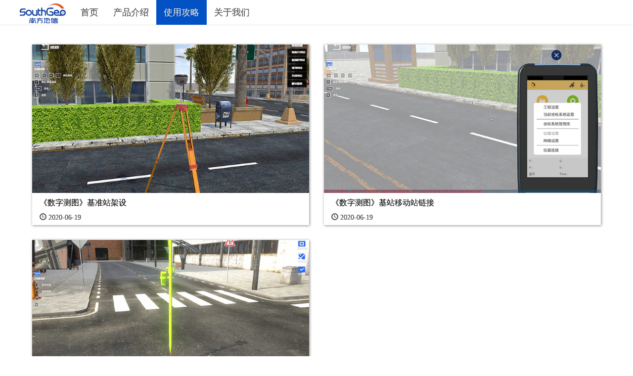

--- FILE ---
content_type: text/html; charset=utf-8
request_url: http://southgeo.cn/index/index/shiyong/page/3.html
body_size: 3140
content:
<!DOCTYPE html>
<html lang="zh-CN">
<head>
	<meta name="viewport" content="width=device-width, initial-scale=1, maximum-scale=1" />
	<meta charset="UTF-8">
	<title>使用攻略</title>
	
	<link rel="stylesheet" href="/static/bootstrap-3.3.7-dist/css/bootstrap.min.css" integrity="sha384-BVYiiSIFeK1dGmJRAkycuHAHRg32OmUcww7on3RYdg4Va+PmSTsz/K68vbdEjh4u" crossorigin="anonymous">
	<link rel="stylesheet" type="text/css" href="/static/dixin.css">
	<link rel="stylesheet" href="https://fonts.googleapis.com/css?family=Noto+Sans+SC:100,300,400,500,700,900">
	<script src="https://libs.baidu.com/jquery/2.0.0/jquery.min.js"></script>
	<script src="/static/bootstrap-3.3.7-dist/js/bootstrap.min.js" integrity="sha384-Tc5IQib027qvyjSMfHjOMaLkfuWVxZxUPnCJA7l2mCWNIpG9mGCD8wGNIcPD7Txa" crossorigin="anonymous"></script>
</head>
<body >
	<!-- 导航开始 -->
		<nav class="navbar navbar-default header navbar-fixed-top" style="font-size: 18px;">
		  <div class="container-fluid gao">
		    <!-- Brand and toggle get grouped for better mobile display -->
		    <div class="container flex-row">
		    	
		    
		    <div class="navbar-header" sr>
		      <button type="button" class="navbar-toggle collapsed biankuan" data-toggle="collapse" data-target="#bs-example-navbar-collapse-1" aria-expanded="false">
		        <span class="sr-only">导航</span>
		        <span class="icon-bar"></span>
		        <span class="icon-bar"></span>
		        <span class="icon-bar"></span>
		      </button>
		      <a class="navbar-brand" href="/index/index/index.html"><img id="logo" alt="Brand" src="/static/logo/20190819104135.png"></a>
		    </div>

		    <!-- Collect the nav links, forms, and other content for toggling -->
		    <div class="collapse navbar-collapse " id="bs-example-navbar-collapse-1">
		      <ul class="nav navbar-nav">
		        <li class=""><a href="/index/index/index.html">首页</a></li>
		        <li class=""><a href="/index/index/xins.html">产品介绍</a></li>
		        <li class="active"><a href="/index/index/shiyong.html">使用攻略</a></li>
		        <li class=""><a href="/index/index/about.html">关于我们</a></li>
		      </ul>
		      </div>
		    </div><!-- /.navbar-collapse -->
		  </div><!-- /.container-fluid -->
		</nav>
	<!-- 导航结束 -->
	
	<!-- 使用攻略开始 -->
	<div class="col-xs-12 col-sm-12 cpjs">
		<div class="container pd">
						<a href="/index/index/introduction_details/sid/17.html">
			<div class="col-xs-12 col-sm-6">
				<div class="col-xs-12 col-sm-12 gonglei">
					<img id='qwe' class="img-responsive img-rounded gl_img" src="/uploads/20200701\9f3eec2d09a45cc96a1a62b2da41037d.jpg" alt="">
					<div class="bianju">
						<span class="biaoti">《数字测图》基准站架设</span>
					</div>
					<!-- <div class="bianju lef">
						<span class="glyphicon glyphicon-user"></span>
						<span>999</span>
					</div> -->
					<div class="bianju lef">
						<span class="glyphicon glyphicon-time"></span>
						<span>2020-06-19 	</span>
					</div>
				</div>
			</div>
			</a>
						<a href="/index/index/introduction_details/sid/16.html">
			<div class="col-xs-12 col-sm-6">
				<div class="col-xs-12 col-sm-12 gonglei">
					<img id='qwe' class="img-responsive img-rounded gl_img" src="/uploads/20200701\6a45137794c7b18668c0eb64dae54205.jpg" alt="">
					<div class="bianju">
						<span class="biaoti">《数字测图》基站移动站链接</span>
					</div>
					<!-- <div class="bianju lef">
						<span class="glyphicon glyphicon-user"></span>
						<span>999</span>
					</div> -->
					<div class="bianju lef">
						<span class="glyphicon glyphicon-time"></span>
						<span>2020-06-19 	</span>
					</div>
				</div>
			</div>
			</a>
						<a href="/index/index/introduction_details/sid/15.html">
			<div class="col-xs-12 col-sm-6">
				<div class="col-xs-12 col-sm-12 gonglei">
					<img id='qwe' class="img-responsive img-rounded gl_img" src="/uploads/20200701\950b3a2406f67b4b8cd72e4e831f80ee.jpg" alt="">
					<div class="bianju">
						<span class="biaoti">《数字测图》移动站架设</span>
					</div>
					<!-- <div class="bianju lef">
						<span class="glyphicon glyphicon-user"></span>
						<span>999</span>
					</div> -->
					<div class="bianju lef">
						<span class="glyphicon glyphicon-time"></span>
						<span>2020-06-17 	</span>
					</div>
				</div>
			</div>
			</a>
					</div>
		<div class="container fenye" id="fenye" style="color: #565685;text-align: center; ">
			<nav aria-label="Page navigation" style="">
			  <ul class="pagination">
			  				    <li>
			      <a href="/index/index/shiyong/page/1.html"  aria-label="Previous">
			        <span  aria-hidden="true">&laquo;</span>
			      </a>
			    </li>
			    				    
			    <!-- <li  class="" ><a href="/index/index/shiyong/page/1.html">1</a></li> -->
			    					<li  class="" ><a href="/index/index/shiyong/page/1.html">1</a></li>
										<li  class="" ><a href="/index/index/shiyong/page/2.html">2</a></li>
										<li  class="active" ><a href="/index/index/shiyong/page/3.html">3</a></li>
										<li  class=" disabled" ><span>4</span></li>
										<li  class="disabled" ><span>5</span></li>
								    <li class="disabled">
			        <span aria-hidden="true">&raquo;</span>
			      
			    </li>
			    			  </ul>
			</nav>
		</div>
	</div>
	
	<!-- 使用攻略结束 -->
	

<script>
	var windowWidth = $(window).width();
	// alert(windowWidth)
	if(windowWidth>768){
		$('.gonglei').hover(function() {
			$(this).stop(true,true).animate({top:'-20'},300);
		}, function() {
			$(this).stop(true,true).animate({top:'0'},300);
		});
	}
	// page=2;
	// $('.jiazai').click(function(event) {
	// 	$.post('/index/index/shiyong.html', {page: page}, function(res, textStatus, xhr) {
	// 		if(res.code==1){
	// 			$('.pd').append(res.data)
	// 			if(res.count==0){
	// 				$('#fenye').css({
	// 					'display': 'none'
	// 				});
	// 			}
	// 			page++
	// 			var windowWidth = $(window).width();
	// 				$('.gonglei').unbind('mouseenter').unbind('mouseleave');
				
	// 			// alert(windowWidth)
	// 			if(windowWidth>768){
	// 				$('.gonglei').hover(function() {
	// 					$(this).stop(true,true).animate({top:'-20'},300);
	// 				}, function() {
	// 					$(this).stop(true,true).animate({top:'0'},300);
	// 				});
	// 			}
	// 		}
	// 	});
	// });
	$('')


</script>
	
		<!-- 导航条开始 -->
		<div class="col-xs-12 col-sm-12 dbdh">
			<div class="xiegan ">
				<a href="/index/index/index.html">
					<span>
						首页
					</span>
				</a>
			</div>
			<div class="xiegan">
				<a href="/index/index/xins.html">
				<span>
					产品介绍
				</span>
				</a>
			</div>
			<div class="xiegan">
				<a href="/index/index/shiyong.html">
				<span>
					使用攻略
				</span>
				</a>
			</div>
			<div class="xiegan">
				<a href="/index/index/about.html">
				<span>
					关于我们
				</span>
				</a>
			</div>
		</div>
		<!-- 导航条结束 -->
		<!-- 地信图标开始 -->
		<div class="col-xs-12 col-sm-12 chanp yx">
			<img class="img-responsive center-block" src="/static/dixin/logo.png" alt="">
		</div>
		<!-- 地信图标结束 -->
		<!-- 底部开始 -->
		<div class="col-xs-12 col-sm-12 state">
			<div class="statement">
				<span>Copyright © 2019</span>
				<span>广州南方地理信息技术有限公司</span>
				<a href="http://www.beian.miit.gov.cn/" style="color: black;">
					<span>粤ICP备19109272号-1</span>
				</a>
			</div>
		</div>
		<!-- 底部结束 -->
</body>
<script >
	$('.carousel').carousel({
	  interval: 20000
	})
	$('body').scrollspy({ target: '#navbar-example' })
	// 做手机端滑动
	var isTouch=('ontouchstart' in window);
		if(isTouch){
		    $(".carousel").on('touchstart', function(e){
		        var that=$(this);
		        var touch = e.originalEvent.changedTouches[0];
		        var startX = touch.pageX;
		        var startY = touch.pageY;
		        $(document).on('touchmove',function(e){
		            touch = e.originalEvent.touches[0] ||e.originalEvent.changedTouches[0];
		            var endX=touch.pageX - startX;
		            var endY=touch.pageY - startY;
		            if(Math.abs(endY)<Math.abs(endX)){
		                if(endX > 10){
		                    $(this).off('touchmove');
		                    that.carousel('prev');
		                }else if (endX < -10){
		                    $(this).off('touchmove');
		                    that.carousel('next');
		                }
		                return false;
		            }
		        });
		    });
		    $(document).on('touchend',function(){
		        $(this).off('touchmove');
		    });
		}
	
</script>
<script>
var _hmt = _hmt || [];
(function() {
  var hm = document.createElement("script");
  hm.src = "https://hm.baidu.com/hm.js?1af7dab1066ad516b9769e1734e4a494";
  var s = document.getElementsByTagName("script")[0]; 
  s.parentNode.insertBefore(hm, s);
})();
</script>
</html>

--- FILE ---
content_type: text/css
request_url: http://southgeo.cn/static/dixin.css
body_size: 4345
content:
/*
* @Author: Administrator
* @Date:   2020-05-18 14:33:06
* @Last Modified by:   junwei
* @Last Modified time: 2020-06-18 09:23:45
*/
@font-face{
	
	font-family: 'Microsoft YaHei';
    src:url('./微软雅黑.ttf');
    /*font-family: "NotoSansHans-Black";
  	src: url("./ziti/NotoSansHans-Black.otf");

  	 font-family: "NotoSansHans-Bold";
  	src: url("./ziti/NotoSansHans-Bold.otf");

  	 font-family: "NotoSansHans-DemiLight";
  	src: url("./ziti/NotoSansHans-DemiLight.otf");

  	 font-family: "NotoSansHans-Light";
  	src: url("./ziti/NotoSansHans-Light.otf");

  	 font-family: "NotoSansHans-Medium";
  	src: url("./ziti/NotoSansHans-Medium.otf");

  	font-family: "NotoSansHans-Thin-Windows";
  	src: url("./ziti/NotoSansHans-Thin-Windows.otf");

  	font-family: "NotoSansHans-Regular";
  	src: url("./ziti/NotoSansHans-Regular.otf");*/



}
.img-rounded{
	border-radius: 0px;
}
	

.icon {
  width: 1em;
  height: 1em;
  vertical-align: -0.15em;
  fill: currentColor;
  overflow: hidden;
} 
*{
    margin: 0px;
    padding: 0px;

	font-family: "Helvetica Neue", Helvetica, Arial, sans-serif;
    font-family:"微软雅黑";
    -webkit-font-smoothing: subpixel-antialiased;
    /*font-family: "Helvetica Neue", Helvetica, Arial, sans-serif;*/
    /*font-family:"微软雅黑";*/
    /*-webkit-font-smoothing: subpixel-antialiased;*/
}
a{
	text-decoration:none;
	color:#fff;
}
a:active{
	text-decoration:none;
	color:#fff;
}
a:visited{
	text-decoration:none;
	color:#fff;
}
a:hover{
	text-decoration:none;
	color: #fff;
	/*color:black;*/
}
.pagination{
	
}
/*.navbar-header{
	background: #0251C5;
	color: #fff;

}
.biankuan{
	border-color:#fff;
	background: #fff url() 0 0 no-repeat;
}*/
@media (min-width: 1200px){
	.container {
	    width: 1200px!important;
	    /*margin: 0 auto;*/
	    text-shadow: 0 0 black;
	}
}
body { padding-top: 50px; position: relative;}
.header{
	background: #fff url() 0 0 no-repeat;
	/*height: 55px;*/
	margin-bottom: 0px;
}
.header img{
	height: 40px;
	margin-top: -8px;
}
/*.header li a{
	height: 100px;
	line-height: 100px;
}*/
.flex-row{
	padding-right:0px;
	padding-left:0px;
}


.active a{
	background: #0251C5 url() 0 0 no-repeat!important;
	color: #fff!important;
}
/*轮播图*/
/*覆盖调整轮播图大小，后期更改*/
.carousel-inner{
	max-height: 650px;
}
.carousel-inner>.item>a>img, .carousel-inner>.item>img {
    display: block;
    max-width: 100%;
    width: 100%;
    
}
.carousel-caption{
	width: 100%;
	right: 0%;
	left: 0%;

}

@media screen and (min-width: 768px){
	.carousel-caption .p_tag{
		position: relative;
		right: 0px;
		bottom: 20px;
		line-height: 30px;
		float: right;


	}
	.carousel-caption .p_tag p{
		height: 30px;
		width: 100px;
		background: #1864D5 url() 0 0 no-repeat;
		border-radius:50px 0px 0px 50px;
	}
	.carousel-caption .p_tag span{
		font-size: 12px;
	}
	.carousel-control{
		height: 100px;
		top:225px;
	}
	
}
@media screen and (max-width: 768px){
	.carousel-caption .p_tag{
		position: relative;
		right: 0px;
		bottom: -40px;
		line-height: 20px;
		font-size: 15px;
		float: right;
	}
	.carousel-caption .p_tag p{
		font-size: 9px;
		height: 20px;
		width: 80px;
		background: #1864D5 url() 0 0 no-repeat;
		border-radius:50px 0px 0px 50px;
		margin-top: 2px;
	}
	.carousel-control{
		display: none;
	}
}
/*消除左右箭头阴影*/
.carousel-control.left {
  
  background-image:none;
  background-repeat: repeat-x;
  filter: progid:DXImageTransform.Microsoft.gradient(startColorstr='#80000000', endColorstr='#00000000', GradientType=1);
}
.carousel-control.right {
  left: auto;
  right: 0;
 
  background-image:none;
  background-repeat: repeat-x;
  filter: progid:DXImageTransform.Microsoft.gradient(startColorstr='#00000000', endColorstr='#80000000', GradientType=1);
}
/*产品介绍*/
.chanp{
	padding-bottom: 50px;
}
.chanp .biaoti{
	padding-bottom: 30px;
}
.chanp .chakan{
	padding-top: 30px;
}
.gonglie .chakan{
	padding-top: 30px;
	padding-bottom: 30px;
}
.cpbts{
	font-size: 14px;
	letter-spacing:2px;
	font-weight:bold;
}
@media screen and (max-width: 768px){
	.chanp{
		padding-bottom: 20px;
	}
	.gonglie .chakan{
		padding-top: 0px;
		padding-bottom: 0px;
	}
	.chanp .chakan{
		padding-top: 0px;
	}
	.cpbts{
		font-size: 7px;

		/*letter-spacing:2px;*/
	}
}
.product{
	
	/*height: 200px;*/
	margin-top: 30px;
}
.product .biaoti{
	text-align: center;
	padding-bottom: 0px;
}
.row .rjmc{
		font-size: 14px;
		font-weight:bold; 
		letter-spacing:2px;
}
.row .dcpjs{
	margin-top: 20px;
	color: black;
	/*min-height: 60px;*/
	
}
.row .hzyx{
	margin-top: 5px;
	/*padding-left: 15px;*/
	/*padding-right: 15px;*/
}
.row .hzyx img{
	width: 90%;
}
.product .cpbt{
	font-size: 18px;
	letter-spacing:5px;
	
	/*line-height: 20px;*/
	/*font-weight:lighter;*/
	
}
.product .cpbt span{
	font-weight:bold;
}
.product .ye{
	color: #0251C5;
	font-size: 20px;
}
.product .chakan{
	margin-top: 20px;
}
.chakan .gengduo{
	display:inline-block;	
	background: #0251C5 url() 0 0 no-repeat;
	height: 30px;
	width: 120px;
	border-radius:50px 50px 50px 50px;
}
.chakan .gengduo span{
	color: #fff;
	font-size: 20px;
	line-height: 30px;

}
.chakan .gengduo p{
	color: #fff;
	font-size: 16px;
	line-height: 30px;
}
.line
{
    display:inline-block;
    width:100px;
    border-top:1px solid #cccccc;
    vertical-align:5px;  
}

@media screen and (max-width: 768px){

	.product{
		margin-top: 5px;
	}
	.product .biaoti{
		text-align: center;
		padding-bottom: 15px;
		padding-top: 15px;
	}
	.row .rjmc{
		font-size: 9px;
	}
	.product p{
		font-size: 13px;
		margin-bottom: 1px;
	}
	 .product span{
		font-size: 13px;
	}
	.product .cpbts{
		font-size: 7px;
	}
	.product .text{
		font: 13px;
	}
	.jianju{
		padding: 2px;
	}
	.chakan .gengduo{
		width: 70px;
		height: 20px;
	}
	.chakan .gengduo span{
		color: #fff;
		font-size: 9px;
		line-height: 20px;

	}
	.chakan .gengduo p{
		color: #fff;
		font-size: 9px;
		line-height: 20px;

	}
	/*对划线进行控制*/
	.line
	{
	    display:inline-block;
	    width:60px;
	    border-top:1px solid #cccccc;
	    vertical-align:5px;  
	}
}


/*使用攻略*/
.gonglie{
	background: #323232 url() 0 0 no-repeat;
	color: #fff;
	padding-bottom: 20px;

}
.tex{
	font-size: 14px;
	letter-spacing:2px;
	margin-top: 20px;
}
.tex .zz{
	font-size: 10px;
}
.tex .tex-left{
	float: left;
	width: 70%;
	white-space:nowrap;overflow:hidden;text-overflow:ellipsis;
}
.tex .tex-right{
	float: right;
}
@media screen and (max-width: 768px){
	.tex{
		margin-top: 1rem;
	}
	.tex{
		font-size: 9px;
	}
	.tex .zz{
		font-size: 8px; 
	}
	.tex .tex-left{
		font-size: 9px;
	}
	.tex .tex-right{
		font-size: 9px;
	}
}
/*底部导航*/
.dbdh{
	text-align: center;
	padding: 0px;
	margin-bottom: 30px;

}
.dbdh .xiegan{
	padding: 5px;
	display:inline-block;
	font-size: 14px;
	border-right:1px solid #dddddd;
	height: 25px;
	color: #333333;

}
.dbdh .xiegan a{
	color: #333333;
	
}
.dbdh .xiegan a span{
	font-weight:bold;
}
@media screen and (max-width: 768px){
	.dbdh{
		text-align: center;
		padding: 0px;
		margin-bottom: 5px;

	}
	.dbdh .xiegan{
		padding: 5px;
		display:inline-block;
		border-right:1px solid #dddddd;
		height: 15px;
		color: #333333;
		font-size: 7px;
	}
}
/*合作院校*/
.yx{
	background: #1E59B1 url() 0 0 no-repeat;
	height: 80px;
	padding: 0px;
}
.yx img{
	/*width: 100px;*/
	height: 50px;
	/*line-height: 100px;*/
	margin-top: 15px;
}
@media screen and (max-width: 768px){
	.yx{
		background: #1E59B1 url() 0 0 no-repeat;
		height: 50px;
		padding: 0px;
	}
	.yx img{
		/*width: 100px;*/
		height: 30px;
		/*line-height: 100px;*/
		margin-top: 10px;
	}
}
/*底部*/
.state{
	text-align: center;
	height: 50px;
	line-height: 50px;
	font-size: 12px;
	color: black;
	
}
.state span{
	font-weight:normal;
}
/*产品介绍*/
.cpjs{
	padding: 0px;
	padding-bottom: 30px;

}
.cpjs .pd{
	padding: 10px;
}
/*.cpjs div{
	padding: 0px;
}*/
.cpjs .cptp{
	height: auto;
	/*padding: 15px;*/
	box-shadow: 1px 1px 5px #888888;
	margin-top: 30px;
	padding: 0px;
}
.cpjs .cptp .bianju{
	margin-left: 15px;
	
}
.cpjs .cptp .biaoti{
	font-size: 14px;
	color: #04398C;
	line-height: 20px;
	
}

.cpjs .cptp span{
	font-size: 10px;
	color: #666666;
}
@media screen and (max-width: 768px){

	.state{
		font-size: 7px;
		height: 30px;
		line-height: 30px;
		/*font-size: 10px;*/
	}
	.cpjs{
		padding-bottom: 5px;
		
	}
	.cpjs .cptp{
		
		height: auto;
		/*height:11em; */
		
	}
	.cpjs .cptp .bianju{
		margin-left: 7px;
		margin-bottom:5px; 
		
	}
	.cpjs .cptp .biaoti{
		font-size: 0.9rem;
		color: #04398C;
		line-height: 20px;

		
	}
	
	.cpjs .cptp span{
		margin-top: 1px;
		font-size: 7px;
		color: #666666;
	}
}
/*使用攻略*/
.gonglei{
	height: auto;
	box-shadow: 1px 1px 5px #888888;
	margin-top: 30px;
	padding: 0px;
}
.gonglei .bianju{
	margin-left: 15px;
	margin-top: 5px;

}
.gonglei .lef{
	float: left;
	display:inline-block
	margin-top: 5px;
	margin-bottom: 5px;
	/*margin-bottom:5px;*/
}
.gonglei .rig{
	float: right;
	margin-right: 10px;
	display:inline-block
}
.gonglei .bianju span{
	font-size: 14px;
	color: #666666;
}
.gonglei .bianju .biaoti{
	font-size: 16px;
	color: #333333;
	line-height: 30px;
	
}
.tubiao{
	font-size: 30px;	
}
.tubiaos{
	font-size: 25px;
	line-height: 30px;
}
@media screen and (max-width: 768px){
	.gonglei{
		height: auto;
		box-shadow: 1px 1px 5px #888888;
		margin-top: 7px;
		padding: 0px;
		margin-top: 15px;
	}
	.gonglei .bianju{
		margin-left: 7px;
		margin-top: 5px;
		line-height: 20px;
	}
	.gonglei .lef{
		float: left;
		display:inline-block
		
	}
	.gonglei .rig{
		float: right;
		margin-right: 10px;
		display:inline-block
	}
	.gonglei .bianju span{
		font-size: 9px;
		color: #666666;
	}
	.gonglei .bianju .biaoti{
		font-size: 13px;
		color: #333333;
		line-height: 30px;
		
	}
}
/*产品详情介绍*/
.introduce{
	min-height: 380px;
	width: 100%;
	background: linear-gradient(to right, #001134 , #6889C9);
	padding-bottom: 10px;
	/*background: #2F3A59 url() 0 0 no-repeat;*/
}
.introduce .dow{
	margin-top: 150px;
	font-size: 24px;
}
.introduce .dow span{
	font-size: 15px;
}
.introduce .jianjie{
	color: white;
	font-size: 16px;
	width: 80%;
}
.article{
	opacity: 1;
	background: rgba(255,255,255,1);
	box-shadow: 0px 0px 12px 0px rgba(0,51,152,0.16);
	border-radius:8px;
	padding: 24px;
	margin-top: 20px;
}
.wenz{
	padding-bottom: 30px; 
}


@media screen and (max-width: 768px){
	.introduce{
		background: linear-gradient(to right, #001134 , #6889C9);
		width: 100%;
		min-height: 200px;
	}
	.introduce .dow{
		margin-top: 50px;
		font-size: 13px;
		text-align: center;
	}

	.introduce .dow span{
		font-size: 9px;
	}
	.introduce .jianjie{
		color: white;
		font-size: 9px;
		text-indent: 2em;
		width: 100%;
		/*text-align: center;*/
	}
}
/*关于我们页*/
.background{
	background: #fff url(../static/wurenji/huanfenwurenji.png)  no-repeat 0px -150px;
	background-size: cover;
	height: 510px;
}
.background .fon{
	padding-top:50px;
	color: #fff;
	/*text-align: center;*/
}
.background .fon p{
	font-size: 30px;
	letter-spacing:20px;
	line-height: 80px;
	text-align: center;
}
.background .fon .p2{
	font-size: 20px;
	text-align: center;
	margin-top: 10px;
	
}
.background .img{
	margin-top: 100px;
	width: 100%;
	/*margin:0 auto;*/
	text-align:center;
}
.background .img div{
	width: 200px;
	height: 132px;
	display:inline-block;
	margin:0 auto;
	margin-left: 65px;
}
.background .img div p{
	width: 160px;
	height: 104px;
	color: #fff;
	line-height: 60px;
	font-size: 14px;
}
.background .img div p img{
	width: 100px;
	height: 104px;
}
.background .img div .zi{
	width: 160px;
	height: 19px;
}

.middle{
	margin-top: 15px;
}
.middle .section{
	margin:0 auto;
	/*margin-top:40px;  */
	/*width: 1200px;*/
	/*background: red url() 0 0 no-repeat;*/
	
}
.middle .section p{
	/*line-height: 472px;*/
	/*text-align: center;*/
	font-size: 14px;
	margin-top: 32px;
	color: #666666;
	line-height: 30px;
}
.middle .bottom-top{
	margin:0 auto;
	/*background: red url() 0 0 no-repeat;*/
	/*width: 1200px;*/
	margin-bottom: 50px;
	/*height: 424px;*/
}
.middle .bottom-top p{
	/*text-align: center;*/
	font-size: 14px;
	margin-top: 20px;
	color: #666666;
	line-height: 30px;
}
.section .imgs{
	height: 300px; 
	display: table-cell;
	vertical-align: middle;
	text-align: center;
}
.section .imgs img{
	width: 100%;
	height: auto;
}
@media screen and (max-width: 768px){
	.background{
		background: #fff url(../static/wurenji/huanfenwurenji.png)  no-repeat 0px 0px;
		background-size: cover;
		height: 300px;
	}
	.background .fon{
		padding-top:30px;
		color: #fff;
		text-align: center;
	}
	.background .fon p{
		font-size: 20px;
		letter-spacing:10px;
		line-height: 40px;
	}
	.background .fon .p2{
		font-size: 10px;
		/*text-align: left;*/
		letter-spacing:4px;
		margin-top: 10px;
	}
	.background .img{
		margin-top: 20px;
		width: 100%;
		/*margin:0 auto;*/
		text-align:center;
	}
	.background .img div{
		width: 50px;
		height: auto;
		display:inline-block;
		margin:0 auto;
		margin-left: 30px;
	}
	.background .img .left{
		margin-left: 0px;
	}
	.background .img div p{
		width: 50px;
		height: 50px;
		color: #fff;
		line-height: 40px;
	}
	.background .img div p img{
		width: 60px;
		height: auto;
	}
	.background .img div .zi{
		width: 60px;
		height: 19px;
		font-size: 10px;
	}
	.section .imgs{
		height: 200px; 
		display: table-cell;
		vertical-align: middle;
		text-align: center;
	}
	.section .imgs img{
		width: 100%;
		height: auto;
	}
}
@media screen and (max-width: 400px){
	.cpjs .cptps{
		height: auto;
	}
	.xiaoyu{
		font-size: 7px;
		line-height: 15px;
		height: 30px;
		display: table-cell;
        vertical-align: middle;
	}
}
.daojiaos{
		width: 100%;
		height: 205px;
	}
.daojiao1{
	border-radius:10px 0px 0px 10px;
}

.daojiao3{
	border-radius:0px 10px 10px 0px;
}
.daojiao2{
	border-radius:0px 0px 0px 0px;
}
.daojiaos1{
	border-radius:10px 0px 0px 0px;
}

.daojiaos3{
	border-radius:0px 10px 0px 0px;
}
.daojiaos2{
	border-radius:0px 0px 0px 0px;
}
.gl_img{
	width: 100%;
	height: 300px;
}
.cp_img{
	width: 100%;
	height: 21rem;
}
.gl_bt{
	/*text-align: center;*/
	/*width: 80%;*/
	font-size: 18px;
	line-height:100%;
	padding-bottom: 5px;
	border-bottom:1px solid #000000
}
.gl_bt span{
	font-size: 14px;
}
@media screen and (max-width: 768px){
	.daojiao{
		border-radius:5px 0px 0px 5px;
	}
	.daojiaos{
		border-radius:5px 0px 0px 0px;
		width: 100%;
		height: 10rem;
	}
	.daojiao2{
		border-radius:0px 5px 5px 0px;
	}
	.daojiaos2{
		border-radius:0px 5px 0px 0px;
	}
	.gl_img{
		width: 100%;
		height: 17rem;
	}
	.cp_img{
		width: 100%;
		height: 5.3rem;
	}
	
}